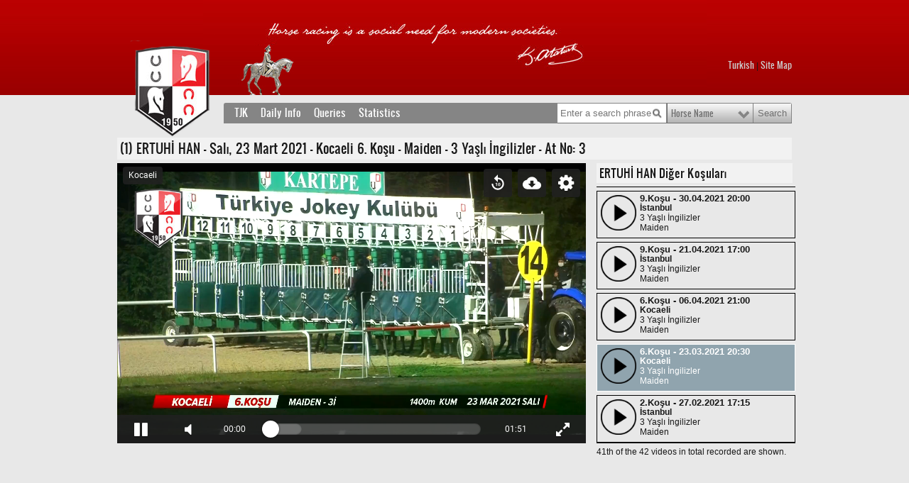

--- FILE ---
content_type: text/html; charset=utf-8
request_url: https://www.tjk.org/EN/YarisSever/Info/YarisVideoAt/At?AtKodu=81188&KosuKodu=183812
body_size: 9537
content:

<!DOCTYPE html PUBLIC "-//W3C//DTD XHTML 1.0 Transitional//EN" "http://www.w3.org/TR/xhtml1/DTD/xhtml1-transitional.dtd">
<html xmlns="http://www.w3.org/1999/xhtml" xml:lang="en" lang="en">
<head>
    <meta http-equiv="Content-Type" content="text/html; charset=utf-8" />
    <meta name="description" content="Türkiye Jokey Kulübü Dernegi At Yetistiriciligi Ve Yarislari Iktisadi Isletmesi" />
    <meta name="keywords" content="Türkiye Jokey Kulübü, AtYetistiriciligi, Yaris, hipodrom" />
    <meta name="Author" content="TJK, tjk.org" />

    

    <title>ERTUHİ HAN Yarış Videoları</title>

    <link href="/Content/font.css" rel="stylesheet" type="text/css" />
    <link rel="stylesheet" type="text/css" href="https://medya-cdn.tjk.org/medyaftp/Content/box.css" />
    <link href="https://medya-cdn.tjk.org/medyaftp/Content/tjk_30.css?v=2" rel="stylesheet" type="text/css"  />
    <link href="https://medya-cdn.tjk.org/medyaftp/Content/columnwidths.css?v=7" rel="stylesheet" type="text/css" />

    <!--[if IE 7]>
           <link href="/Content/tjk-ie7.css?v=1" rel="stylesheet"
    type="text/css" />
           <![endif]-->
    <!--[if lte IE 6]>
      <link href="/Content/tjk-ie6.css"
    rel="stylesheet" type="text/css" />
           <![endif]-->
    <!--[if IE 8]>
      <link href="/Content/tjk-ie8.css"
    rel="stylesheet" type="text/css" />
           <![endif]-->
    <link href="https://medya-cdn.tjk.org/medyaftp/Content/datepicker.css" rel="stylesheet" type="text/css" />
    <link href="https://medya-cdn.tjk.org/medyaftp/Content/form.css" rel="stylesheet" type="text/css" />

    <!--Banners-->
    <style type="text/css">

        .raceWeatherGreen {
            border: 2px solid green;
            padding: 5px;
            margin-right: 4px;
            color: green;
        }

        .raceWeatherBrown {
            border: 2px solid #996633;
            padding: 5px;
            margin-right: 4px;
            color: #996633;
        }

        #loginesBox {
            width: 160px;
            height: 600px;
            position: relative;
            margin-top: 20px;
            float: left;
        }
    </style>
    <!--Banners-->


        <script type="text/javascript" src="https://medya-cdn.tjk.org/medyaftp/Scripts/jquery-1.7.min.js"></script>

    <script type="text/javascript" src="https://medya-cdn.tjk.org/medyaftp/Scripts/jquery.idTabs.min.js?v=1"></script>
    <script type="text/javascript" src="https://medya-cdn.tjk.org/medyaftp/Scripts/jquery.jquerytools.min.js?v=1"></script>
    <script type="text/javascript" src="https://medya-cdn.tjk.org/medyaftp/Scripts/customV5.js?v=1"></script>
    <script type="text/javascript" src="https://medya-cdn.tjk.org/medyaftp/Scripts/init.js?v=080e5d1f-9628-4bbe-98e4-77365a43ac97"></script>
    <script type="text/javascript" src="https://medya-cdn.tjk.org/medyaftp/Scripts/jquery.select-replacr.js?v=1"></script>
    <script type="text/javascript" src="https://medya-cdn.tjk.org/medyaftp/Scripts/jquery.placeholder.js"></script>
    <script type="text/javascript" src="https://medya-cdn.tjk.org/medyaftp/Scripts/jquery.unobtrusive-ajax.min.js"></script>
    <script type="text/javascript" src="https://medya-cdn.tjk.org/medyaftp/Scripts/uni-form-validation.jquery.min.js?v=2"></script>
        <script type="text/javascript" src="https://medya-cdn.tjk.org/medyaftp/Scripts/dateEN.js"></script>
    <script type="text/javascript" src="https://medya-cdn.tjk.org/medyaftp/Scripts/jquery.ticker.js"></script>
    <script type="text/javascript" src="https://medya-cdn.tjk.org/medyaftp/Scripts/jquery.captify.min.js"></script>
    <script type="text/javascript" src="https://medya-cdn.tjk.org/medyaftp/Scripts/jquery.datePicker.js?v=1"></script>
    <script type="text/javascript" src="https://medya-cdn.tjk.org/medyaftp/Scripts/jquery.rotator.js"></script>
    <script type="text/javascript" src="https://medya-cdn.tjk.org/medyaftp/Scripts/jquery.cookie.js"></script>
    <script type="text/javascript" src="https://medya-cdn.tjk.org/medyaftp/Scripts/selectivizr.js"></script>
    <script type="text/javascript" src="https://medya-cdn.tjk.org/medyaftp/Scripts/jquery.showoff.js?v=1"></script>
    <script type="text/javascript" src="https://medya-cdn.tjk.org/medyaftp/Scripts/jqprint.js"></script>
    <link href="https://medya-cdn.tjk.org/medyaftp/Content/images/favicon.ico" rel="SHORTCUT ICON" />



    <script type="text/javascript">

        function submitSuccesss() {
            try {
                submitTiming();
            } catch (err) { }
        }

    </script>

    <!-- Global site tag (gtag.js) - Google Analytics -->
    <script async=async src="https://www.googletagmanager.com/gtag/js?id=UA-21139746-2"></script>

    <script type="text/javascript">
        window.dataLayer = window.dataLayer || [];
        function gtag() { dataLayer.push(arguments); }
        gtag('js', new Date());

        gtag('config', 'UA-21139746-2', { 'sample_rate': 5 });
    </script>

    <script type="text/javascript">
        function closeBox(toClose) {
            document.getElementById(toClose).style.display = "none";
            setCookie(toClose, "closed", 365);
        }
        function setCookie(cName, value, expiredays) {
            var expDate = new Date();
            expDate.setDate(expDate.getDate() + expiredays);
            document.cookie = cName + "=" + escape(value) +
                ";expires=" + expDate.toGMTString();
        }
        function loadMsg(msgClass) {
            msg = document.getElementsByTagName("div");
            for (i = 0; i < msg.length; i++) {
                if (msg[i].className == msgClass) {
                    if (document.cookie.indexOf(msg[i].id) == -1) {
                        msg[i].style.display = "block";
                    }
                }
            }
        }
    </script>

    <script type="text/javascript">
        function isIpad() {
            const ua = window.navigator.userAgent;
            if (ua.indexOf('iPad') > -1) {
                return true;
            }
            if (ua.indexOf('Macintosh') > -1) {
                try {
                    document.createEvent("TouchEvent");
                    return true;
                } catch (e) { }
            }

            return false;
        }
    </script>

</head>

<body onload="loadMsg('msgbox');">



    <!-- Kulakçık başlangıç-->
    <!-- Kulakçık bitiş-->


    <div class="tjk">

        <div class="container_24 container_24_en">

            <div class="grid_13 home">
                <a href="/EN/YarisSever/YarisSever/Index" class="logo"></a>
            </div>

            <div class="grid_11">

                <div class="i18n">
                        <div style="text-align:right;">
                            <a href='/TR/YarisSever/Info/YarisVideoAt/At?AtKodu=81188&amp;KosuKodu=183812'>Turkish</a>
                            <span>|</span>
                            <a href="/EN/Kurumsal/Static/Page/SiteMap">Site Map</a>
                        </div>
                </div>



            </div>


            <div class="clear">&nbsp;</div>
            <div class="clear">&nbsp;</div>

            <div class="push_4 grid_20 hot">
                
            </div>

                <div>
                    <div class="clear">
                        &nbsp;
                    </div>


                    <div>


                            <style type="text/css">
                                #loginesBox {
                                    /*z-index: -1 !important;*/
                                    height: 0px;
                                }
                            </style>


                        <div class="pane" id="yarissever" style="float:left">
<div class="grid_20 prefix_4">
    <div class="menu">
        <div class="menus">
            <div class="menu_tabs">
                <a href="#tjk" class="menu-head">TJK</a>
                <a href="#gunluk" class="menu-head">Daily Info</a>
                <a href="#sorgu" class="menu-head">Queries</a>
                <a href="#stat" class="menu-head">Statistics</a>
            </div>
            <form class="search" name="search">
                <input type="text" id="search-phrase" placeholder="Enter a search phrase" />
                <select name="search-options" id="search-options">
                    <option value="0">Horse Name</option>
                    <option value="1">Dam</option>
                    <option value="2">Sire</option>
                    <option value="3">Owner</option>
                    <option value="4">Jockey</option>
                    <option value="5">Breeder</option>
                    <option value="6">Trainer</option>
                </select>
                <input type="submit" name="search-submit" value="Search" id="search-button" />
            </form>
            <div class="clear">
                &nbsp;
            </div>
        </div>
		<ul id="tjk" class="menu-items">
			<div class="menu-col">

				<li><a href="/EN/Kurumsal/Static/Page/Tarihce">History</a></li>
				<li><a href="/EN/Kurumsal/Static/Page/Baskanlarimiz">TJK Presidents</a></li>
				<li><a href="/EN/Kurumsal/Static/Page/YonetimKurulu">Board Members</a></li>
			</div>
			<div class="menu-col">
				<li><a href="/EN/Kurumsal/Static/Page/Hipodromlar">Racecourses</a></li>
				<li><a href="/EN/Kurumsal/Static/Page/Haralar">Stud Farms</a></li>
				<li><a href="/EN/Yetistiricilik/Static/Page/Aygirlar">Stallions</a></li>
			</div>

			<div class="menu-col">
				
				<li><a href="/EN/YarisSever/Query/Page/OnemliKosular">Major Races</a></li>
				<li><a href="/EN/YarisSever/Static/Page/UluslararasiKosular">International Races</a></li>
				
			</div>

			<div class="menu-col">
				<li><a href="/EN/YarisSever/Query/Page/Bayiler">OTB Agents</a></li>
				<li><a href="/EN/YarisSever/Query/Page/BasindaBiz">TJK in the Press</a></li>
				<li><a href="/EN/Kurumsal/Static/Page/BizeUlasin">Contact</a></li>


			</div>



		</ul>

        <ul id="gunluk" class="menu-items">
            <div class="menu-col">
                <li><a href="/EN/YarisSever/Info/Page/GunlukYarisProgrami">Fixture</a></li>
                <li><a href="/EN/YarisSever/Info/Page/GunlukYarisSonuclari">Results</a></li>

            </div>
            <div class="menu-col">
                <li><a href="/EN/YarisSever/Info/Page/Kayitlar">Entries</a></li>
                <li><a href="/EN/YarisSever/Info/Page/Deklareler">Declarations</a></li>
            </div>
        </ul>
        <ul id="sorgu" class="menu-items">
            <div class="menu-col">
                <li><a href="/EN/YarisSever/Query/Page/Atlar">Horse</a></li>
                <li><a href="/EN/YarisSever/Query/Page/Orijin">Pedigree</a></li>
                <li><a href="/EN/YarisSever/Query/Page/UzunVadeliKosu">Long Term Races</a></li>
            </div>
            <div class="menu-col">
                <li><a href="/EN/YarisSever/Static/Page/UluslararasiKosular">International Races</a></li>
                <li><a href="/EN/Yetistiricilik/Query/Page/YeniDoganTay">New Born Foals</a></li>
            </div>
        </ul>
        <ul id="stat" class="menu-items">
            <div class="menu-col">
                <li><a href="/EN/YarisSever/Query/Page/AtIstatistikleri">Horse</a></li>
                <li><a href="/EN/YarisSever/Query/Page/AntrenorIstatistikleri">Trainer</a></li>
                <li><a href="/EN/YarisSever/Query/Page/JokeyIstatistikleri">Jockey</a></li>
            </div>
            <div class="menu-col">
                <li><a href="/EN/YarisSever/Query/Page/SahipIstatistikleri">Owner</a></li>
                <li><a href="/EN/YarisSever/Query/Page/YetistiriciIstatistikleri">Breeder</a></li>
                <li><a href="/EN/YarisSever/Query/Page/KisrakIstatistikleri">Dam</a></li>
            </div>
            <div class="menu-col">
                <li><a href="/EN/YarisSever/Query/Page/AygirIstatistikleri">Sire</a></li>
                <li><a href="/EN/YarisSever/Query/Page/KisrakBabasi">Broodmare Sire</a></li>
            </div>
            <div class="menu-col">
                <li><a href="/EN/YarisSever/Query/Page/DereceIst">Time Statistics</a></li>
                <li><a href="/EN/YarisSever/Query/Page/HandikapPuanlari">Handicap Rating</a></li>
            </div>
        </ul>
    </div>
</div>
<div class="clear">&nbsp;</div>
                            

<script type="text/javascript"
        src="https://medya-cdn.tjk.org/medyaftp/Scripts/rmp/rmp-5.11.5.min.js?v=1"></script>

<style>

    .scrolll {
        height: 361px;
        width: 280px;
        overflow-y: scroll;
    }

    .secili {
        background-color: #fbbcbc;
    }

    .raceVideoOrder {
        line-height: normal !important;
        font-size: 1.10em !important;
        font-weight: bold;
    }

    .raceVideoRaceCourse {
        line-height: 110% !important;
        font-size: 12px !important;
        font-weight: bold;
    }

    .raceVideoOrderTime {
        line-height: normal !important;
        font-size: 1.10em !important;
        font-weight: bold;
    }

    .raceVideoSecond {
        line-height: normal !important;
        font-size: 12px !important;
        font-weight: normal;
    }

    .raceVideoThird {
        line-height: normal !important;
        font-size: 12px !important;
        font-weight: normal;
    }

    .nonRunner {
        color: red;
        font-weight: bold;
    }
</style>

<style>
    .rmp-custom-overlay {
        background: rgba(255, 255, 255, 0.7);
        color: #000000;
        border: 2px solid #000000;
        position: absolute;
        left: 8px;
        top: 8px;
        font-size: 14px;
        padding: 8px;
        text-align: center;
        border-radius: 4px;
        left: 35%;
    }

    .rmp-container {
        font-size: 12px;
    }

    .rmp-title {
        top: 5px;
        height: 25px;
        line-height: 25px;
    }

    .rmp-custom-overlay > div:first {
        margin-bottom: 10px;
    }

    .rmp-custom-overlay {
        -webkit-transition-property: opacity,visibility;
        -moz-transition-property: opacity,visibility;
        transition-property: opacity,visibility;
        -webkit-transition-duration: .4s;
        -moz-transition-duration: .4s;
        transition-duration: .4s;
        -webkit-transition-timing-function: ease-in;
        -moz-transition-timing-function: ease-in;
        transition-timing-function: ease-in;
    }

    .rmp-chrome .rmp-custom-overlay {
        opacity: 0.6;
        visibility: visible;
    }

    .rmp-no-chrome .rmp-custom-overlay {
        opacity: 0;
        visibility: visible;
    }

    .rmp-mobile {
    }

    .rmp-logo {
        max-height: 30%;
        max-width: 30%;
    }

    .rmp-module-button {
        line-height: unset;
    }

    .rmp-time-elapsed-text {
        line-height: unset !important;
    }

    .rmp-i-quality {
        line-height: unset !important;
    }
</style>


<script type="text/javascript">
    $(document).ready(function(){
        var raceCode = null;
        var _ydRaceCode = "0";
        var _yrRace = "21032396.mp4";
        var _yrRaceCode = "183812";
        

        if (!!_yrRace && _yrRace != undefined && _yrRace != "" && _yrRace != "0" && _yrRace.length >= 0 && _yrRace != " ")
                { this.raceCode = _yrRaceCode; }
        else if (!!_ydRaceCode && _ydRaceCode != undefined && _ydRaceCode != "" && _ydRaceCode != "0" && _ydRaceCode.length >= 0 && _ydRaceCode != " ")
                { this.raceCode = _ydRaceCode; }

        if (this.raceCode != null && this.raceCode != undefined && this.raceCode != "" && this.raceCode != "0" && this.raceCode.length >= 0 && this.raceCode != " ")
        { $('.scrolll').animate({ scrollTop: $("#" + this.raceCode).offset().top - 270 }, 4000); }

    });

</script>
<script>
    function isIpad() {
        const ua = window.navigator.userAgent;
        if (ua.indexOf('iPad') > -1) {
            return true;
        }
        if (ua.indexOf('Macintosh') > -1) {
            try {
                document.createEvent("TouchEvent");
                return true;
            } catch (e) { }
        }

        return false;
    }
</script>

<div class="clear">&nbsp;</div>
<div class="clear">&nbsp;</div>
<div class="clear">&nbsp;&nbsp;&nbsp;</div>

<div class="grid_24 static-page">

    <h1>(1) ERTUHİ HAN - Salı, 23 Mart 2021 - Kocaeli 6. Koşu  - Maiden - 3 Yaşlı İngilizler - At No: 3</h1>

    <div class="grid_17 alpha">
        <div id="rmpPlayer"></div>

        <script type="text/javascript" async>
            var ua = navigator.userAgent;
            var _vvy1 = "https://video-cdn.tjk.org/videoftp/2021/3/21032396.mp4";
            var _source = "https://video-cdn.tjk.org/videoftp/2021/3/" +  "21032396.mp4"
            var _link = "21032396.mp4";
            var _ydRaceCode = "";
            var _yrRaceCode = "21032396.mp4";
            var _dwnld = _vvy1;
            var d2 = new Date(2012,05,01);
            var d1 = new Date(2021,3,1);
            var _racecourse = "Kocaeli";
            var _content = "ERTUHİ HAN";
            var _skin = "s1";
            var _errormsg = "";
            var _logoPath = "https://medya-cdn.tjk.org/medyaftp/img/logo-tjk.png";
            var _psterPath = "https://medya-cdn.tjk.org/medyaftp/img/Hipodromlar/Istanbul_11.jpg";
            var _rsltLogo = "/TR/YarisSever/Info/Page/GunlukYarisSonuclari?QueryParameter_Tarih=23/03/2021#183812";

        


            if (!!_ydRaceCode || _ydRaceCode == "" || _ydRaceCode.length == 0)
            {      if (!!_yrRaceCode || _yrRaceCode == "" || _yrRaceCode.length == 0 )
                       {
                        try {
                             if (_vvy1.charAt(_vvy1.length - 1) == "/")
                             {
                                 _vvy1 += "21" + "3" + "23" + "9" + "6" + ".mp4";
                             }
                        }
                        catch (err)
                        {
                            _vvy1 = "https://video-cdn.tjk.org/videoftp/2021/3/" + "21032396.mp4";
                         }
                      }
            }


            if (!!_yrRaceCode && _yrRaceCode != undefined && _yrRaceCode != "" && _yrRaceCode != "0" && _yrRaceCode.length >= 0 && _yrRaceCode != " ") {
                if (d1 >= d2) {
                    if (ua.indexOf("Mobile") > -1 || ua.indexOf("iPad") > -1 || ua.indexOf("Android") > -1 || isIpad()) {
                        if (!_vvy1.includes("_m")) {
                            _vvy1 = _vvy1.replace(".mp4", "_m.mp4");
                        }
                        var src = {
                            mp4: _vvy1
                        };

                    }
                    else {
                        var _vvy2 = _vvy1.replace(".mp4", ".mp4");
                        var src = {
                            mp4: [_vvy2, _vvy1]
                        };
                    }
                }
                else {
                    var src = {
                        mp4: _vvy1
                    };
                }
            }
            else if (!!_ydRaceCode && _ydRaceCode != undefined && _ydRaceCode != "" && _ydRaceCode != "0" && _ydRaceCode.length >= 0 && _ydRaceCode != " ")
            {
                var src = { hls: _ydRaceCode };
                src.hls = src.hls.split("&amp;").join("&");
                _dwnld = src.hls;
            }
            else {
                var src = { mp4: _vvy1 };
                _dwnld = _vvy1;
            }


            var rewindCustomModule = {
                hint: 'Hızlı Geri Sar',
                svg: 'https://www.radiantmediaplayer.com/images/replay-10-icon.svg',
                svgHover: 'https://www.radiantmediaplayer.com/images/replay-10-icon-hover.svg',
                callback: function () {
                    rmp.seekTo(rmp.getCurrentTime() - 10000);
                }
            };
            var downloadCustomModule = {
                hint: 'İndir',
                svg: 'https://www.radiantmediaplayer.com/images/download-icon.svg',
                svgHover:  'https://www.radiantmediaplayer.com/images/download-icon-hover.svg',
                callback: function() {
                    rmp.pause();
                    window.open(
                        _dwnld,
                        '_blank'
                    );

                    //var a = document.getElementsByTagName("video")[0];
                    
                }
            };

            var customModule = [downloadCustomModule, rewindCustomModule];
            var settings = {
                licenseKey: 'Kl8lN3FhMmVvZD9yb201ZGFzaXMzMGRiMEElXyo=',
                width: 660,
                height: 395,
                skin: _skin,
                src: src,
                initialBitrate: -1,
                rememberQuality: true,
                detectAutoplayCapabilities: true,
                initialVolume: 0.5,
                forceInitialVolume: true,
                autoplay: true,
                isLive: false,
                ads: false,
                pip: false,
                preload: 'auto',
                delayToFade: 1500,

                crossorigin: 'anonymous',
                customModule: customModule,
                contentMetadata: {
                    deHipodromAdiAdiomAdiromAdiription: _content,
                    title: _racecourse,
                    poster: [
                        _psterPath
                    ]
                },

                logo: _logoPath,
                logoLoc: _rsltLogo,
                logoPosition: 'topleft',
                logoWatermark: false,

                hlsJSMaxBufferLength: 4,
                hlsJSLiveSyncDurationCount: 3
            };
            var elementID = 'rmpPlayer';
            var rmp = new RadiantMP(elementID);
            var container = document.getElementById(elementID);

            var rmpContainer = document.getElementById(elementID);
            var rmpCustomOverlay = document.createElement('div');
            rmpCustomOverlay.className = 'rmp-custom-overlay';


            //var env = rmp.getEnvironment();
            //var isMobile = env.isMobile;
            //var isAndroid = env.isAndroid[0];
            //var isIos = env.isIos[0];
            //var isMacosSafari = env.isMacosSafari[0];

            //console.log("isMobile: " + isMobile);
            //console.log("isAndroid: " + isAndroid);
            //console.log("isIos: " + isIos);
            //console.log("isMacosSafari: " + isMacosSafari);

            rmpContainer.addEventListener('error', function () {
                console.log(rmp.getErrorData());
            });

            if (_errormsg != null && _errormsg != "") {
                console.log(_errormsg);
            }
            rmp.init(settings);

        </script>
    </div>

    <div class="grid_7 alpha " align="justify">
        <div class="clear">&nbsp;</div>
        <h1 id="racesTitle" style="width: 100%; font-size:16px;">ERTUHİ HAN Diğer Koşuları</h1>

        <div class="scrolll" style="position:relative; border: 0.5px solid black; border-right:none; border-top:none; border-left:none;">

            <a style="color: inherit; position: relative; text-decoration: inherit; " href="/TR/YarisSever/Info/YarisVideoAt/At?AtKodu=81188&KosuKodu=205619">
                <div id="205619" style=" border:1px solid black;  border-color:black ; height:65px; margin-top:5px;">
                    <img style="float:left; margin:5px 5px 5px 5px; width:50px; height:50px" src="https://medya-cdn.tjk.org/medyaftp/videoicon.png" />
                    <div style="width:195px; height:60px; display:table-cell; vertical-align:middle; margin:auto; ">
                        
                        <span class="raceVideoOrder">6.Koşu - 11.10.2023 20:30</span>
                        <br /> <span class="raceVideoRaceCourse"> Elazığ</span>
                        <br /><span class="raceVideoSecond">3 ve Yukarı İngilizler</span><br />
                        <span class="raceVideoThird">Handikap 14 /H3</span>
                    </div>

                </div>
            </a>
            <a style="color: inherit; position: relative; text-decoration: inherit; " href="/TR/YarisSever/Info/YarisVideoAt/At?AtKodu=81188&KosuKodu=205203">
                <div id="205203" style=" border:1px solid black;  border-color:black ; height:65px; margin-top:5px;">
                    <img style="float:left; margin:5px 5px 5px 5px; width:50px; height:50px" src="https://medya-cdn.tjk.org/medyaftp/videoicon.png" />
                    <div style="width:195px; height:60px; display:table-cell; vertical-align:middle; margin:auto; ">
                        
                        <span class="raceVideoOrder">6.Koşu - 20.09.2023 20:30</span>
                        <br /> <span class="raceVideoRaceCourse"> Elazığ</span>
                        <br /><span class="raceVideoSecond">3 ve Yukarı İngilizler</span><br />
                        <span class="raceVideoThird">Handikap 15 /H3</span>
                    </div>

                </div>
            </a>
            <a style="color: inherit; position: relative; text-decoration: inherit; " href="/TR/YarisSever/Info/YarisVideoAt/At?AtKodu=81188&KosuKodu=205076">
                <div id="205076" style=" border:1px solid black;  border-color:black ; height:65px; margin-top:5px;">
                    <img style="float:left; margin:5px 5px 5px 5px; width:50px; height:50px" src="https://medya-cdn.tjk.org/medyaftp/videoicon.png" />
                    <div style="width:195px; height:60px; display:table-cell; vertical-align:middle; margin:auto; ">
                        
                        <span class="raceVideoOrder">5.Koşu - 13.09.2023 20:00</span>
                        <br /> <span class="raceVideoRaceCourse"> Elazığ</span>
                        <br /><span class="raceVideoSecond">3 ve Yukarı İngilizler</span><br />
                        <span class="raceVideoThird">Handikap 14 /H3</span>
                    </div>

                </div>
            </a>
            <a style="color: inherit; position: relative; text-decoration: inherit; " href="/TR/YarisSever/Info/YarisVideoAt/At?AtKodu=81188&KosuKodu=204903">
                <div id="204903" style=" border:1px solid black;  border-color:black ; height:65px; margin-top:5px;">
                    <img style="float:left; margin:5px 5px 5px 5px; width:50px; height:50px" src="https://medya-cdn.tjk.org/medyaftp/videoicon.png" />
                    <div style="width:195px; height:60px; display:table-cell; vertical-align:middle; margin:auto; ">
                        
                        <span class="raceVideoOrder">4.Koşu - 04.09.2023 19:00</span>
                        <br /> <span class="raceVideoRaceCourse"> Elazığ</span>
                        <br /><span class="raceVideoSecond">3 ve Yukarı İngilizler</span><br />
                        <span class="raceVideoThird">Handikap 15 /H3</span>
                    </div>

                </div>
            </a>
            <a style="color: inherit; position: relative; text-decoration: inherit; " href="/TR/YarisSever/Info/YarisVideoAt/At?AtKodu=81188&KosuKodu=204682">
                <div id="204682" style=" border:1px solid black;  border-color:black ; height:65px; margin-top:5px;">
                    <img style="float:left; margin:5px 5px 5px 5px; width:50px; height:50px" src="https://medya-cdn.tjk.org/medyaftp/videoicon.png" />
                    <div style="width:195px; height:60px; display:table-cell; vertical-align:middle; margin:auto; ">
                        
                        <span class="raceVideoOrder">3.Koşu - 23.08.2023 18:30</span>
                        <br /> <span class="raceVideoRaceCourse"> Elazığ</span>
                        <br /><span class="raceVideoSecond">3 ve Yukarı İngilizler</span><br />
                        <span class="raceVideoThird">ŞARTLI 2</span>
                    </div>

                </div>
            </a>
            <a style="color: inherit; position: relative; text-decoration: inherit; " href="/TR/YarisSever/Info/YarisVideoAt/At?AtKodu=81188&KosuKodu=203311">
                <div id="203311" style=" border:1px solid black;  border-color:black ; height:65px; margin-top:5px;">
                    <img style="float:left; margin:5px 5px 5px 5px; width:50px; height:50px" src="https://medya-cdn.tjk.org/medyaftp/videoicon.png" />
                    <div style="width:195px; height:60px; display:table-cell; vertical-align:middle; margin:auto; ">
                        
                        <span class="raceVideoOrder">8.Koşu - 14.06.2023 21:30</span>
                        <br /> <span class="raceVideoRaceCourse"> Elazığ</span>
<span class="nonRunner">&nbsp;(Koşmaz)</span>                        <br /><span class="raceVideoSecond">4 ve Yukarı İngilizler</span><br />
                        <span class="raceVideoThird">Handikap 15 /H3</span>
                    </div>

                </div>
            </a>
            <a style="color: inherit; position: relative; text-decoration: inherit; " href="/TR/YarisSever/Info/YarisVideoAt/At?AtKodu=81188&KosuKodu=202894">
                <div id="202894" style=" border:1px solid black;  border-color:black ; height:65px; margin-top:5px;">
                    <img style="float:left; margin:5px 5px 5px 5px; width:50px; height:50px" src="https://medya-cdn.tjk.org/medyaftp/videoicon.png" />
                    <div style="width:195px; height:60px; display:table-cell; vertical-align:middle; margin:auto; ">
                        
                        <span class="raceVideoOrder">8.Koşu - 31.05.2023 21:30</span>
                        <br /> <span class="raceVideoRaceCourse"> Elazığ</span>
                        <br /><span class="raceVideoSecond">4 ve Yukarı İngilizler</span><br />
                        <span class="raceVideoThird">Handikap 16 /H3</span>
                    </div>

                </div>
            </a>
            <a style="color: inherit; position: relative; text-decoration: inherit; " href="/TR/YarisSever/Info/YarisVideoAt/At?AtKodu=81188&KosuKodu=202116">
                <div id="202116" style=" border:1px solid black;  border-color:black ; height:65px; margin-top:5px;">
                    <img style="float:left; margin:5px 5px 5px 5px; width:50px; height:50px" src="https://medya-cdn.tjk.org/medyaftp/videoicon.png" />
                    <div style="width:195px; height:60px; display:table-cell; vertical-align:middle; margin:auto; ">
                        
                        <span class="raceVideoOrder">4.Koşu - 26.04.2023 19:30</span>
                        <br /> <span class="raceVideoRaceCourse"> Elazığ</span>
                        <br /><span class="raceVideoSecond">4 ve Yukarı İngilizler</span><br />
                        <span class="raceVideoThird">Handikap 15 /H3</span>
                    </div>

                </div>
            </a>
            <a style="color: inherit; position: relative; text-decoration: inherit; " href="/TR/YarisSever/Info/YarisVideoAt/At?AtKodu=81188&KosuKodu=199929">
                <div id="199929" style=" border:1px solid black;  border-color:black ; height:65px; margin-top:5px;">
                    <img style="float:left; margin:5px 5px 5px 5px; width:50px; height:50px" src="https://medya-cdn.tjk.org/medyaftp/videoicon.png" />
                    <div style="width:195px; height:60px; display:table-cell; vertical-align:middle; margin:auto; ">
                        
                        <span class="raceVideoOrder">4.Koşu - 23.01.2023 19:30</span>
                        <br /> <span class="raceVideoRaceCourse"> Şanlıurfa</span>
                        <br /><span class="raceVideoSecond">4 ve Yukarı İngilizler</span><br />
                        <span class="raceVideoThird">Handikap 16 /H3</span>
                    </div>

                </div>
            </a>
            <a style="color: inherit; position: relative; text-decoration: inherit; " href="/TR/YarisSever/Info/YarisVideoAt/At?AtKodu=81188&KosuKodu=199560">
                <div id="199560" style=" border:1px solid black;  border-color:black ; height:65px; margin-top:5px;">
                    <img style="float:left; margin:5px 5px 5px 5px; width:50px; height:50px" src="https://medya-cdn.tjk.org/medyaftp/videoicon.png" />
                    <div style="width:195px; height:60px; display:table-cell; vertical-align:middle; margin:auto; ">
                        
                        <span class="raceVideoOrder">7.Koşu - 09.01.2023 20:30</span>
                        <br /> <span class="raceVideoRaceCourse"> Şanlıurfa</span>
                        <br /><span class="raceVideoSecond">4 ve Yukarı İngilizler</span><br />
                        <span class="raceVideoThird">Handikap 16 /H3</span>
                    </div>

                </div>
            </a>
            <a style="color: inherit; position: relative; text-decoration: inherit; " href="/TR/YarisSever/Info/YarisVideoAt/At?AtKodu=81188&KosuKodu=199334">
                <div id="199334" style=" border:1px solid black;  border-color:black ; height:65px; margin-top:5px;">
                    <img style="float:left; margin:5px 5px 5px 5px; width:50px; height:50px" src="https://medya-cdn.tjk.org/medyaftp/videoicon.png" />
                    <div style="width:195px; height:60px; display:table-cell; vertical-align:middle; margin:auto; ">
                        
                        <span class="raceVideoOrder">3.Koşu - 27.12.2022 19:00</span>
                        <br /> <span class="raceVideoRaceCourse"> Diyarbakır</span>
                        <br /><span class="raceVideoSecond">3 ve Yukarı İngilizler</span><br />
                        <span class="raceVideoThird">Handikap 16 /H3</span>
                    </div>

                </div>
            </a>
            <a style="color: inherit; position: relative; text-decoration: inherit; " href="/TR/YarisSever/Info/YarisVideoAt/At?AtKodu=81188&KosuKodu=198502">
                <div id="198502" style=" border:1px solid black;  border-color:black ; height:65px; margin-top:5px;">
                    <img style="float:left; margin:5px 5px 5px 5px; width:50px; height:50px" src="https://medya-cdn.tjk.org/medyaftp/videoicon.png" />
                    <div style="width:195px; height:60px; display:table-cell; vertical-align:middle; margin:auto; ">
                        
                        <span class="raceVideoOrder">6.Koşu - 22.11.2022 20:30</span>
                        <br /> <span class="raceVideoRaceCourse"> Diyarbakır</span>
                        <br /><span class="raceVideoSecond">3 ve Yukarı İngilizler</span><br />
                        <span class="raceVideoThird">Handikap 16 /H3</span>
                    </div>

                </div>
            </a>
            <a style="color: inherit; position: relative; text-decoration: inherit; " href="/TR/YarisSever/Info/YarisVideoAt/At?AtKodu=81188&KosuKodu=198323">
                <div id="198323" style=" border:1px solid black;  border-color:black ; height:65px; margin-top:5px;">
                    <img style="float:left; margin:5px 5px 5px 5px; width:50px; height:50px" src="https://medya-cdn.tjk.org/medyaftp/videoicon.png" />
                    <div style="width:195px; height:60px; display:table-cell; vertical-align:middle; margin:auto; ">
                        
                        <span class="raceVideoOrder">7.Koşu - 13.11.2022 22:30</span>
                        <br /> <span class="raceVideoRaceCourse"> Elazığ</span>
                        <br /><span class="raceVideoSecond">3 ve Yukarı İngilizler</span><br />
                        <span class="raceVideoThird">Handikap 16 /H3</span>
                    </div>

                </div>
            </a>
            <a style="color: inherit; position: relative; text-decoration: inherit; " href="/TR/YarisSever/Info/YarisVideoAt/At?AtKodu=81188&KosuKodu=198201">
                <div id="198201" style=" border:1px solid black;  border-color:black ; height:65px; margin-top:5px;">
                    <img style="float:left; margin:5px 5px 5px 5px; width:50px; height:50px" src="https://medya-cdn.tjk.org/medyaftp/videoicon.png" />
                    <div style="width:195px; height:60px; display:table-cell; vertical-align:middle; margin:auto; ">
                        
                        <span class="raceVideoOrder">6.Koşu - 08.11.2022 20:30</span>
                        <br /> <span class="raceVideoRaceCourse"> Diyarbakır</span>
                        <br /><span class="raceVideoSecond">3 ve Yukarı İngilizler</span><br />
                        <span class="raceVideoThird">Handikap 15 /H3</span>
                    </div>

                </div>
            </a>
            <a style="color: inherit; position: relative; text-decoration: inherit; " href="/TR/YarisSever/Info/YarisVideoAt/At?AtKodu=81188&KosuKodu=197540">
                <div id="197540" style=" border:1px solid black;  border-color:black ; height:65px; margin-top:5px;">
                    <img style="float:left; margin:5px 5px 5px 5px; width:50px; height:50px" src="https://medya-cdn.tjk.org/medyaftp/videoicon.png" />
                    <div style="width:195px; height:60px; display:table-cell; vertical-align:middle; margin:auto; ">
                        
                        <span class="raceVideoOrder">1.Koşu - 16.10.2022 20:00</span>
                        <br /> <span class="raceVideoRaceCourse"> Elazığ</span>
                        <br /><span class="raceVideoSecond">3 ve Yukarı İngilizler</span><br />
                        <span class="raceVideoThird">Handikap 14 /H3</span>
                    </div>

                </div>
            </a>
            <a style="color: inherit; position: relative; text-decoration: inherit; " href="/TR/YarisSever/Info/YarisVideoAt/At?AtKodu=81188&KosuKodu=197051">
                <div id="197051" style=" border:1px solid black;  border-color:black ; height:65px; margin-top:5px;">
                    <img style="float:left; margin:5px 5px 5px 5px; width:50px; height:50px" src="https://medya-cdn.tjk.org/medyaftp/videoicon.png" />
                    <div style="width:195px; height:60px; display:table-cell; vertical-align:middle; margin:auto; ">
                        
                        <span class="raceVideoOrder">2.Koşu - 25.09.2022 20:30</span>
                        <br /> <span class="raceVideoRaceCourse"> Elazığ</span>
                        <br /><span class="raceVideoSecond">3 ve Yukarı İngilizler</span><br />
                        <span class="raceVideoThird">Handikap 14 /H3</span>
                    </div>

                </div>
            </a>
            <a style="color: inherit; position: relative; text-decoration: inherit; " href="/TR/YarisSever/Info/YarisVideoAt/At?AtKodu=81188&KosuKodu=196856">
                <div id="196856" style=" border:1px solid black;  border-color:black ; height:65px; margin-top:5px;">
                    <img style="float:left; margin:5px 5px 5px 5px; width:50px; height:50px" src="https://medya-cdn.tjk.org/medyaftp/videoicon.png" />
                    <div style="width:195px; height:60px; display:table-cell; vertical-align:middle; margin:auto; ">
                        
                        <span class="raceVideoOrder">1.Koşu - 18.09.2022 20:00</span>
                        <br /> <span class="raceVideoRaceCourse"> Elazığ</span>
                        <br /><span class="raceVideoSecond">3 ve Yukarı İngilizler</span><br />
                        <span class="raceVideoThird">Handikap 15 /H3</span>
                    </div>

                </div>
            </a>
            <a style="color: inherit; position: relative; text-decoration: inherit; " href="/TR/YarisSever/Info/YarisVideoAt/At?AtKodu=81188&KosuKodu=196700">
                <div id="196700" style=" border:1px solid black;  border-color:black ; height:65px; margin-top:5px;">
                    <img style="float:left; margin:5px 5px 5px 5px; width:50px; height:50px" src="https://medya-cdn.tjk.org/medyaftp/videoicon.png" />
                    <div style="width:195px; height:60px; display:table-cell; vertical-align:middle; margin:auto; ">
                        
                        <span class="raceVideoOrder">3.Koşu - 12.09.2022 19:00</span>
                        <br /> <span class="raceVideoRaceCourse"> Elazığ</span>
                        <br /><span class="raceVideoSecond">3 ve Yukarı İngilizler</span><br />
                        <span class="raceVideoThird">Handikap 16 /H3</span>
                    </div>

                </div>
            </a>
            <a style="color: inherit; position: relative; text-decoration: inherit; " href="/TR/YarisSever/Info/YarisVideoAt/At?AtKodu=81188&KosuKodu=196332">
                <div id="196332" style=" border:1px solid black;  border-color:black ; height:65px; margin-top:5px;">
                    <img style="float:left; margin:5px 5px 5px 5px; width:50px; height:50px" src="https://medya-cdn.tjk.org/medyaftp/videoicon.png" />
                    <div style="width:195px; height:60px; display:table-cell; vertical-align:middle; margin:auto; ">
                        
                        <span class="raceVideoOrder">6.Koşu - 31.08.2022 20:00</span>
                        <br /> <span class="raceVideoRaceCourse"> Elazığ</span>
                        <br /><span class="raceVideoSecond">3 ve Yukarı İngilizler</span><br />
                        <span class="raceVideoThird">ŞARTLI 4</span>
                    </div>

                </div>
            </a>
            <a style="color: inherit; position: relative; text-decoration: inherit; " href="/TR/YarisSever/Info/YarisVideoAt/At?AtKodu=81188&KosuKodu=195030">
                <div id="195030" style=" border:1px solid black;  border-color:black ; height:65px; margin-top:5px;">
                    <img style="float:left; margin:5px 5px 5px 5px; width:50px; height:50px" src="https://medya-cdn.tjk.org/medyaftp/videoicon.png" />
                    <div style="width:195px; height:60px; display:table-cell; vertical-align:middle; margin:auto; ">
                        
                        <span class="raceVideoOrder">4.Koşu - 25.07.2022 15:30</span>
                        <br /> <span class="raceVideoRaceCourse"> Bursa</span>
                        <br /><span class="raceVideoSecond">3 ve Yukarı İngilizler</span><br />
                        <span class="raceVideoThird">SATIŞ 1</span>
                    </div>

                </div>
            </a>
            <a style="color: inherit; position: relative; text-decoration: inherit; " href="/TR/YarisSever/Info/YarisVideoAt/At?AtKodu=81188&KosuKodu=194825">
                <div id="194825" style=" border:1px solid black;  border-color:black ; height:65px; margin-top:5px;">
                    <img style="float:left; margin:5px 5px 5px 5px; width:50px; height:50px" src="https://medya-cdn.tjk.org/medyaftp/videoicon.png" />
                    <div style="width:195px; height:60px; display:table-cell; vertical-align:middle; margin:auto; ">
                        
                        <span class="raceVideoOrder">3.Koşu - 19.07.2022 19:00</span>
                        <br /> <span class="raceVideoRaceCourse"> Kocaeli</span>
                        <br /><span class="raceVideoSecond">3 ve Yukarı İngilizler</span><br />
                        <span class="raceVideoThird">Handikap 15 /H2</span>
                    </div>

                </div>
            </a>
            <a style="color: inherit; position: relative; text-decoration: inherit; " href="/TR/YarisSever/Info/YarisVideoAt/At?AtKodu=81188&KosuKodu=194644">
                <div id="194644" style=" border:1px solid black;  border-color:black ; height:65px; margin-top:5px;">
                    <img style="float:left; margin:5px 5px 5px 5px; width:50px; height:50px" src="https://medya-cdn.tjk.org/medyaftp/videoicon.png" />
                    <div style="width:195px; height:60px; display:table-cell; vertical-align:middle; margin:auto; ">
                        
                        <span class="raceVideoOrder">4.Koşu - 12.07.2022 19:30</span>
                        <br /> <span class="raceVideoRaceCourse"> Kocaeli</span>
                        <br /><span class="raceVideoSecond">3 ve Yukarı İngilizler</span><br />
                        <span class="raceVideoThird">SATIŞ 1</span>
                    </div>

                </div>
            </a>
            <a style="color: inherit; position: relative; text-decoration: inherit; " href="/TR/YarisSever/Info/YarisVideoAt/At?AtKodu=81188&KosuKodu=193064">
                <div id="193064" style=" border:1px solid black;  border-color:black ; height:65px; margin-top:5px;">
                    <img style="float:left; margin:5px 5px 5px 5px; width:50px; height:50px" src="https://medya-cdn.tjk.org/medyaftp/videoicon.png" />
                    <div style="width:195px; height:60px; display:table-cell; vertical-align:middle; margin:auto; ">
                        
                        <span class="raceVideoOrder">5.Koşu - 24.05.2022 19:30</span>
                        <br /> <span class="raceVideoRaceCourse"> Kocaeli</span>
                        <br /><span class="raceVideoSecond">4 ve Yukarı İngilizler</span><br />
                        <span class="raceVideoThird"> ABHAZLAR KOŞUSU</span>
                    </div>

                </div>
            </a>
            <a style="color: inherit; position: relative; text-decoration: inherit; " href="/TR/YarisSever/Info/YarisVideoAt/At?AtKodu=81188&KosuKodu=192941">
                <div id="192941" style=" border:1px solid black;  border-color:black ; height:65px; margin-top:5px;">
                    <img style="float:left; margin:5px 5px 5px 5px; width:50px; height:50px" src="https://medya-cdn.tjk.org/medyaftp/videoicon.png" />
                    <div style="width:195px; height:60px; display:table-cell; vertical-align:middle; margin:auto; ">
                        
                        <span class="raceVideoOrder">5.Koşu - 17.05.2022 19:00</span>
                        <br /> <span class="raceVideoRaceCourse"> Kocaeli</span>
                        <br /><span class="raceVideoSecond">4 ve Yukarı İngilizler</span><br />
                        <span class="raceVideoThird">Handikap 16 /H2/Y2</span>
                    </div>

                </div>
            </a>
            <a style="color: inherit; position: relative; text-decoration: inherit; " href="/TR/YarisSever/Info/YarisVideoAt/At?AtKodu=81188&KosuKodu=192673">
                <div id="192673" style=" border:1px solid black;  border-color:black ; height:65px; margin-top:5px;">
                    <img style="float:left; margin:5px 5px 5px 5px; width:50px; height:50px" src="https://medya-cdn.tjk.org/medyaftp/videoicon.png" />
                    <div style="width:195px; height:60px; display:table-cell; vertical-align:middle; margin:auto; ">
                        
                        <span class="raceVideoOrder">1.Koşu - 06.05.2022 14:30</span>
                        <br /> <span class="raceVideoRaceCourse"> Bursa</span>
                        <br /><span class="raceVideoSecond">4 ve Yukarı İngilizler</span><br />
                        <span class="raceVideoThird">Handikap 16 /H2/Y1</span>
                    </div>

                </div>
            </a>
            <a style="color: inherit; position: relative; text-decoration: inherit; " href="/TR/YarisSever/Info/YarisVideoAt/At?AtKodu=81188&KosuKodu=192366">
                <div id="192366" style=" border:1px solid black;  border-color:black ; height:65px; margin-top:5px;">
                    <img style="float:left; margin:5px 5px 5px 5px; width:50px; height:50px" src="https://medya-cdn.tjk.org/medyaftp/videoicon.png" />
                    <div style="width:195px; height:60px; display:table-cell; vertical-align:middle; margin:auto; ">
                        
                        <span class="raceVideoOrder">9.Koşu - 25.04.2022 18:00</span>
                        <br /> <span class="raceVideoRaceCourse"> Bursa</span>
                        <br /><span class="raceVideoSecond">4 ve Yukarı İngilizler</span><br />
                        <span class="raceVideoThird">Handikap 15 /H2</span>
                    </div>

                </div>
            </a>
            <a style="color: inherit; position: relative; text-decoration: inherit; " href="/TR/YarisSever/Info/YarisVideoAt/At?AtKodu=81188&KosuKodu=192120">
                <div id="192120" style=" border:1px solid black;  border-color:black ; height:65px; margin-top:5px;">
                    <img style="float:left; margin:5px 5px 5px 5px; width:50px; height:50px" src="https://medya-cdn.tjk.org/medyaftp/videoicon.png" />
                    <div style="width:195px; height:60px; display:table-cell; vertical-align:middle; margin:auto; ">
                        
                        <span class="raceVideoOrder">7.Koşu - 19.04.2022 21:00</span>
                        <br /> <span class="raceVideoRaceCourse"> Kocaeli</span>
                        <br /><span class="raceVideoSecond">4 ve Yukarı İngilizler</span><br />
                        <span class="raceVideoThird">Handikap 15 /H2</span>
                    </div>

                </div>
            </a>
            <a style="color: inherit; position: relative; text-decoration: inherit; " href="/TR/YarisSever/Info/YarisVideoAt/At?AtKodu=81188&KosuKodu=191863">
                <div id="191863" style=" border:1px solid black;  border-color:black ; height:65px; margin-top:5px;">
                    <img style="float:left; margin:5px 5px 5px 5px; width:50px; height:50px" src="https://medya-cdn.tjk.org/medyaftp/videoicon.png" />
                    <div style="width:195px; height:60px; display:table-cell; vertical-align:middle; margin:auto; ">
                        
                        <span class="raceVideoOrder">5.Koşu - 12.04.2022 19:00</span>
                        <br /> <span class="raceVideoRaceCourse"> Kocaeli</span>
                        <br /><span class="raceVideoSecond">4 ve Yukarı İngilizler</span><br />
                        <span class="raceVideoThird">Handikap 14 /H2</span>
                    </div>

                </div>
            </a>
            <a style="color: inherit; position: relative; text-decoration: inherit; " href="/TR/YarisSever/Info/YarisVideoAt/At?AtKodu=81188&KosuKodu=191517">
                <div id="191517" style=" border:1px solid black;  border-color:black ; height:65px; margin-top:5px;">
                    <img style="float:left; margin:5px 5px 5px 5px; width:50px; height:50px" src="https://medya-cdn.tjk.org/medyaftp/videoicon.png" />
                    <div style="width:195px; height:60px; display:table-cell; vertical-align:middle; margin:auto; ">
                        
                        <span class="raceVideoOrder">4.Koşu - 29.03.2022 19:00</span>
                        <br /> <span class="raceVideoRaceCourse"> Kocaeli</span>
                        <br /><span class="raceVideoSecond">4 ve Yukarı İngilizler</span><br />
                        <span class="raceVideoThird">Handikap 15 /H2</span>
                    </div>

                </div>
            </a>
            <a style="color: inherit; position: relative; text-decoration: inherit; " href="/TR/YarisSever/Info/YarisVideoAt/At?AtKodu=81188&KosuKodu=191261">
                <div id="191261" style=" border:1px solid black;  border-color:black ; height:65px; margin-top:5px;">
                    <img style="float:left; margin:5px 5px 5px 5px; width:50px; height:50px" src="https://medya-cdn.tjk.org/medyaftp/videoicon.png" />
                    <div style="width:195px; height:60px; display:table-cell; vertical-align:middle; margin:auto; ">
                        
                        <span class="raceVideoOrder">4.Koşu - 22.03.2022 19:00</span>
                        <br /> <span class="raceVideoRaceCourse"> Kocaeli</span>
                        <br /><span class="raceVideoSecond">4 ve Yukarı İngilizler</span><br />
                        <span class="raceVideoThird">Handikap 14 /H2</span>
                    </div>

                </div>
            </a>
            <a style="color: inherit; position: relative; text-decoration: inherit; " href="/TR/YarisSever/Info/YarisVideoAt/At?AtKodu=81188&KosuKodu=190559">
                <div id="190559" style=" border:1px solid black;  border-color:black ; height:65px; margin-top:5px;">
                    <img style="float:left; margin:5px 5px 5px 5px; width:50px; height:50px" src="https://medya-cdn.tjk.org/medyaftp/videoicon.png" />
                    <div style="width:195px; height:60px; display:table-cell; vertical-align:middle; margin:auto; ">
                        
                        <span class="raceVideoOrder">9.Koşu - 01.03.2022 21:30</span>
                        <br /> <span class="raceVideoRaceCourse"> Kocaeli</span>
<span class="nonRunner">&nbsp;(Koşmaz)</span>                        <br /><span class="raceVideoSecond">4 ve Yukarı İngilizler</span><br />
                        <span class="raceVideoThird">Handikap 14 /H2</span>
                    </div>

                </div>
            </a>
            <a style="color: inherit; position: relative; text-decoration: inherit; " href="/TR/YarisSever/Info/YarisVideoAt/At?AtKodu=81188&KosuKodu=190360">
                <div id="190360" style=" border:1px solid black;  border-color:black ; height:65px; margin-top:5px;">
                    <img style="float:left; margin:5px 5px 5px 5px; width:50px; height:50px" src="https://medya-cdn.tjk.org/medyaftp/videoicon.png" />
                    <div style="width:195px; height:60px; display:table-cell; vertical-align:middle; margin:auto; ">
                        
                        <span class="raceVideoOrder">9.Koşu - 23.02.2022 18:00</span>
                        <br /> <span class="raceVideoRaceCourse"> İstanbul</span>
                        <br /><span class="raceVideoSecond">4 ve Yukarı İngilizler</span><br />
                        <span class="raceVideoThird">ŞARTLI 3 /X-1</span>
                    </div>

                </div>
            </a>
            <a style="color: inherit; position: relative; text-decoration: inherit; " href="/TR/YarisSever/Info/YarisVideoAt/At?AtKodu=81188&KosuKodu=190224">
                <div id="190224" style=" border:1px solid black;  border-color:black ; height:65px; margin-top:5px;">
                    <img style="float:left; margin:5px 5px 5px 5px; width:50px; height:50px" src="https://medya-cdn.tjk.org/medyaftp/videoicon.png" />
                    <div style="width:195px; height:60px; display:table-cell; vertical-align:middle; margin:auto; ">
                        
                        <span class="raceVideoOrder">4.Koşu - 15.02.2022 19:30</span>
                        <br /> <span class="raceVideoRaceCourse"> Kocaeli</span>
                        <br /><span class="raceVideoSecond">4 ve Yukarı İngilizler</span><br />
                        <span class="raceVideoThird">ŞARTLI 4 /X-1</span>
                    </div>

                </div>
            </a>
            <a style="color: inherit; position: relative; text-decoration: inherit; " href="/TR/YarisSever/Info/YarisVideoAt/At?AtKodu=81188&KosuKodu=189433">
                <div id="189433" style=" border:1px solid black;  border-color:black ; height:65px; margin-top:5px;">
                    <img style="float:left; margin:5px 5px 5px 5px; width:50px; height:50px" src="https://medya-cdn.tjk.org/medyaftp/videoicon.png" />
                    <div style="width:195px; height:60px; display:table-cell; vertical-align:middle; margin:auto; ">
                        
                        <span class="raceVideoOrder">7.Koşu - 31.12.2021 17:00</span>
                        <br /> <span class="raceVideoRaceCourse"> Kocaeli</span>
                        <br /><span class="raceVideoSecond">3 Yaşlı İngilizler</span><br />
                        <span class="raceVideoThird">ŞARTLI 4</span>
                    </div>

                </div>
            </a>
            <a style="color: inherit; position: relative; text-decoration: inherit; " href="/TR/YarisSever/Info/YarisVideoAt/At?AtKodu=81188&KosuKodu=189222">
                <div id="189222" style=" border:1px solid black;  border-color:black ; height:65px; margin-top:5px;">
                    <img style="float:left; margin:5px 5px 5px 5px; width:50px; height:50px" src="https://medya-cdn.tjk.org/medyaftp/videoicon.png" />
                    <div style="width:195px; height:60px; display:table-cell; vertical-align:middle; margin:auto; ">
                        
                        <span class="raceVideoOrder">8.Koşu - 17.12.2021 17:30</span>
                        <br /> <span class="raceVideoRaceCourse"> Kocaeli</span>
                        <br /><span class="raceVideoSecond">3 ve Yukarı İngilizler</span><br />
                        <span class="raceVideoThird">ŞARTLI 4</span>
                    </div>

                </div>
            </a>
            <a style="color: inherit; position: relative; text-decoration: inherit; " href="/TR/YarisSever/Info/YarisVideoAt/At?AtKodu=81188&KosuKodu=185199">
                <div id="185199" style=" border:1px solid black;  border-color:black ; height:65px; margin-top:5px;">
                    <img style="float:left; margin:5px 5px 5px 5px; width:50px; height:50px" src="https://medya-cdn.tjk.org/medyaftp/videoicon.png" />
                    <div style="width:195px; height:60px; display:table-cell; vertical-align:middle; margin:auto; ">
                        
                        <span class="raceVideoOrder">5.Koşu - 21.05.2021 16:00</span>
                        <br /> <span class="raceVideoRaceCourse"> Bursa</span>
                        <br /><span class="raceVideoSecond">3 Yaşlı İngilizler</span><br />
                        <span class="raceVideoThird">Maiden</span>
                    </div>

                </div>
            </a>
            <a style="color: inherit; position: relative; text-decoration: inherit; " href="/TR/YarisSever/Info/YarisVideoAt/At?AtKodu=81188&KosuKodu=185075">
                <div id="185075" style=" border:1px solid black;  border-color:black ; height:65px; margin-top:5px;">
                    <img style="float:left; margin:5px 5px 5px 5px; width:50px; height:50px" src="https://medya-cdn.tjk.org/medyaftp/videoicon.png" />
                    <div style="width:195px; height:60px; display:table-cell; vertical-align:middle; margin:auto; ">
                        
                        <span class="raceVideoOrder">10.Koşu - 14.05.2021 17:00</span>
                        <br /> <span class="raceVideoRaceCourse"> Bursa</span>
                        <br /><span class="raceVideoSecond">3 Yaşlı İngilizler</span><br />
                        <span class="raceVideoThird">Maiden</span>
                    </div>

                </div>
            </a>
            <a style="color: inherit; position: relative; text-decoration: inherit; " href="/TR/YarisSever/Info/YarisVideoAt/At?AtKodu=81188&KosuKodu=184770">
                <div id="184770" style=" border:1px solid black;  border-color:black ; height:65px; margin-top:5px;">
                    <img style="float:left; margin:5px 5px 5px 5px; width:50px; height:50px" src="https://medya-cdn.tjk.org/medyaftp/videoicon.png" />
                    <div style="width:195px; height:60px; display:table-cell; vertical-align:middle; margin:auto; ">
                        
                        <span class="raceVideoOrder">9.Koşu - 30.04.2021 20:00</span>
                        <br /> <span class="raceVideoRaceCourse"> İstanbul</span>
                        <br /><span class="raceVideoSecond">3 Yaşlı İngilizler</span><br />
                        <span class="raceVideoThird">Maiden</span>
                    </div>

                </div>
            </a>
            <a style="color: inherit; position: relative; text-decoration: inherit; " href="/TR/YarisSever/Info/YarisVideoAt/At?AtKodu=81188&KosuKodu=184541">
                <div id="184541" style=" border:1px solid black;  border-color:black ; height:65px; margin-top:5px;">
                    <img style="float:left; margin:5px 5px 5px 5px; width:50px; height:50px" src="https://medya-cdn.tjk.org/medyaftp/videoicon.png" />
                    <div style="width:195px; height:60px; display:table-cell; vertical-align:middle; margin:auto; ">
                        
                        <span class="raceVideoOrder">9.Koşu - 21.04.2021 17:00</span>
                        <br /> <span class="raceVideoRaceCourse"> İstanbul</span>
                        <br /><span class="raceVideoSecond">3 Yaşlı İngilizler</span><br />
                        <span class="raceVideoThird">Maiden</span>
                    </div>

                </div>
            </a>
            <a style="color: inherit; position: relative; text-decoration: inherit; " href="/TR/YarisSever/Info/YarisVideoAt/At?AtKodu=81188&KosuKodu=184174">
                <div id="184174" style=" border:1px solid black;  border-color:black ; height:65px; margin-top:5px;">
                    <img style="float:left; margin:5px 5px 5px 5px; width:50px; height:50px" src="https://medya-cdn.tjk.org/medyaftp/videoicon.png" />
                    <div style="width:195px; height:60px; display:table-cell; vertical-align:middle; margin:auto; ">
                        
                        <span class="raceVideoOrder">6.Koşu - 06.04.2021 21:00</span>
                        <br /> <span class="raceVideoRaceCourse"> Kocaeli</span>
                        <br /><span class="raceVideoSecond">3 Yaşlı İngilizler</span><br />
                        <span class="raceVideoThird">Maiden</span>
                    </div>

                </div>
            </a>
            <a style="color: inherit; position: relative; text-decoration: inherit; " href="/TR/YarisSever/Info/YarisVideoAt/At?AtKodu=81188&KosuKodu=183812">
                <div id="183812" style="background-color:#90A4AE;color:white; border:1px solid black;  border-color:white ; height:65px; margin-top:5px;">
                    <img style="float:left; margin:5px 5px 5px 5px; width:50px; height:50px" src="https://medya-cdn.tjk.org/medyaftp/videoicon.png" />
                    <div style="width:195px; height:60px; display:table-cell; vertical-align:middle; margin:auto; ">
                        
                        <span class="raceVideoOrder">6.Koşu - 23.03.2021 20:30</span>
                        <br /> <span class="raceVideoRaceCourse"> Kocaeli</span>
                        <br /><span class="raceVideoSecond">3 Yaşlı İngilizler</span><br />
                        <span class="raceVideoThird">Maiden</span>
                    </div>

                </div>
            </a>
            <a style="color: inherit; position: relative; text-decoration: inherit; " href="/TR/YarisSever/Info/YarisVideoAt/At?AtKodu=81188&KosuKodu=183146">
                <div id="183146" style=" border:1px solid black;  border-color:black ; height:65px; margin-top:5px;">
                    <img style="float:left; margin:5px 5px 5px 5px; width:50px; height:50px" src="https://medya-cdn.tjk.org/medyaftp/videoicon.png" />
                    <div style="width:195px; height:60px; display:table-cell; vertical-align:middle; margin:auto; ">
                        
                        <span class="raceVideoOrder">2.Koşu - 27.02.2021 17:15</span>
                        <br /> <span class="raceVideoRaceCourse"> İstanbul</span>
                        <br /><span class="raceVideoSecond">3 Yaşlı İngilizler</span><br />
                        <span class="raceVideoThird">Maiden</span>
                    </div>

                </div>
            </a>
        </div>

        <div style="padding-top:5px;">
            <tr class="hidable">
                    <td>41th of the 42 videos in total recorded are shown.</td>
            </tr>
        </div>
    </div>
    <div class="clear">&nbsp;</div>
</div>
<script type="text/javascript">

    $(document).ready(function () {
        var elmnt = document.getElementById("racesTitle");
        var _rmpElmnt = document.getElementById("rmpPlayer");
        var majority = elmnt.clientHeight - 28;
        if (elmnt.clientHeight >= 1 && elmnt.clientHeight < 65) {
            _rmpElmnt.style.height += majority
        }
    });

</script>
                        </div>

                    </div>


                    <div class="clear">
                        &nbsp;
                    </div>
                </div>

        </div>

        <div class="clear">
            &nbsp;
        </div>

    </div>

    <div class="footer">

<div class="footer-container">
        <div class="container_24">
            <div id="footer">
                <div class="prefix_7 grid_5 footer-list">
                    <h2>
                        TJK</h2>
                    <ul>
                    		<li><a href="/EN/Kurumsal/Static/Page/Tarihce">History</a></li>
                    		<li><a href="/EN/Kurumsal/Static/Page/Baskanlarimiz">TJK Presidents</a></li>
                    		<li><a href="/EN/Kurumsal/Static/Page/YonetimKurulu">Board Members</a></li>
                        <li><a href="/EN/Kurumsal/Static/Page/Hipodromlar">Racecourses</a></li>
						<li><a href="/EN/Kurumsal/Static/Page/BizeUlasin">Contact</a></li>
                    </ul>
                </div>
                <div class="grid_5 footer-list">
                    <h2>
                        RACING</h2>
                    <ul>
                    		<li><a href="/EN/YarisSever/Query/Page/OnemliKosular">Major Races</a></li>
                    		<li><a href="/EN/YarisSever/Static/Page/UluslararasiKosular">International Races</a></li>
                    		<li><a href="/EN/YarisSever/Query/Page/Bayiler">OTB Agents</a></li>
                    </ul>
                </div>
                <div class="grid_5 footer-list">
                    <h2>BREEDING</h2>
                    <ul>
                        <li><a href="/EN/Yetistiricilik/Static/Page/Aygirlar">Stallions</a></li>
                        <li><a href="/EN/Kurumsal/Static/Page/Haralar">Stud Farms</a></li>
                     </ul>
                </div>
                <div class="clear">
                    &nbsp;</div>
            </div>
        </div>
        <img src="https://medya-cdn.tjk.org/medyaftp/img/sgs27001.png" alt="SGS 27001:2022" rel="#sgs" class="overlink sgs" />
        <div id="sgs" class="overlay">
           <img alt="ISO/IEC 27001:2022" src="https://medya-cdn.tjk.org/medyaftp/img/iso-iec-27001-2022.jpg">
</div>
    </div>        <div class="footerText">
            <a href="https://gazi.tjk.org/" target="_blank" class="footerTextItem">GAZİ</a> |
            <a href="https://athastaneleri.tjk.org/" target="_blank" class="footerTextItem">TJK AT HASTANELERİ</a> |
            <a href="https://atlaterapi.tjk.org/" target="_blank" class="footerTextItem">TJK ATLA TERAPİ</a> |
            <a href="https://yayinlar.tjk.org/" target="_blank" class="footerTextItem">TJK YAYINLARI</a> |
            <a href="https://ponyclub.tjk.org/index.html" target="_blank" class="footerTextItem">PONY CLUB</a>
        </div>
    </div>

</body>
</html>


--- FILE ---
content_type: application/x-javascript
request_url: https://medya-cdn.tjk.org/medyaftp/Scripts/jquery.rotator.js
body_size: 900
content:
(function ($) {
	$.fn.rotate = function (user_settings) {
		var settings = {
			'period'                 : 7000,
			'controls_wrapper_class' : 'rotator_controls',
			'active_control_class'   : 'active',
			'wrapper_class'          : 'screen_wrapper'
		}
		
		if (user_settings) {
			$.extend(settings,user_settings)
		}
		
		return this.each(function () {
			var rotator_timeout, screen_index, screen_index_cache, screens, wrapper, controls, i, rotator;
			rotator = this;
			$(rotator).css({'overflow':'hidden', 'position':'relative'});
			rotator_timeout = null;
			screen_index = screen_index_cache = 0;
			// Move children to the wrapper
			screens = $(rotator).children();
			wrapper = $('<div/>').appendTo(rotator).addClass(settings.wrapper_class);
			screens.css({
				'float'   : 'left',
				'margin'  : 0,
				'padding' : 0,
				'border'  : 0,
				'display' : 'block',
				'overflow': 'hidden'
			});
			screens.width($(rotator).width()).height($(rotator).height());
			screens.appendTo(wrapper);
			// Set Wrapper Width
			wrapper.width($(rotator).width()*screens.length);
			// Create Controls
			controls = $('<div/>').appendTo(rotator).css({'position':'absolute'}).addClass(settings.controls_wrapper_class);
			for (i = 0; i < screens.length; i++) {
				controls.append('<a href="#" rel="'+i+'">'+(i+1)+'</a>');
			}
			
			function rotate() {
				controls.find('a').removeClass(settings.active_control_class);
				if (screen_index_cache === (screens.length-1) && screen_index === 0) {
					// Back to the first banner
					wrapper.animate({'opacity': 0}, 'fast', function () {
						wrapper.css({'margin-left': (screen_index*-1*$(rotator).width())});
						wrapper.animate({'opacity': 1}, 'fast');
						controls.find('a[rel="'+screen_index+'"]').addClass(settings.active_control_class);
						setRotatorTimer();
					});
				} else {
					// Regular Movement
					wrapper.animate({'margin-left': (screen_index*-1*$(rotator).width())}, 'fast', function () {
						controls.find('a[rel="'+screen_index+'"]').addClass(settings.active_control_class);
						setRotatorTimer();
					});
				}
			}
			
			function setRotatorTimer() {
				rotator_timeout = setTimeout(function(){
					screen_index_cache = screen_index;
					screen_index++;
					if (screen_index === screens.length) screen_index = 0;
					rotate();
				}, settings.period);
			}
			
			// Attach events to the controls
			controls.find('a').click(function () {
				clearTimeout(rotator_timeout);
				screen_index_cache = screen_index;
				screen_index = $(this).attr('rel');
				rotate();
				return false;
			})
			
			// Highlight first control item
			controls.find('a').eq(0).addClass(settings.active_control_class);
			
			setRotatorTimer();
		});
	};
}(jQuery));
